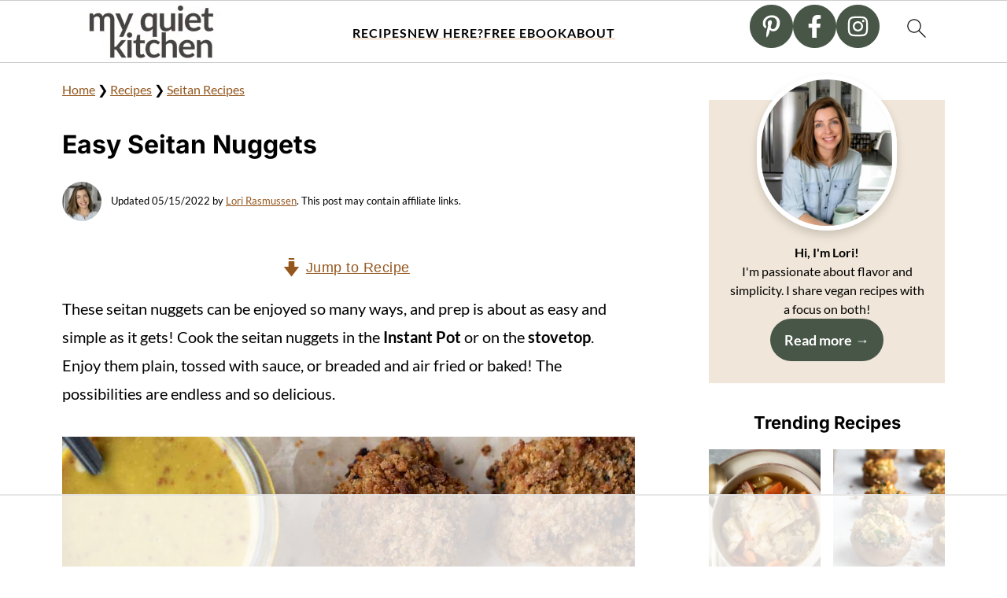

--- FILE ---
content_type: text/html
request_url: https://api.intentiq.com/profiles_engine/ProfilesEngineServlet?at=39&mi=10&dpi=936734067&pt=17&dpn=1&iiqidtype=2&iiqpcid=52f8a0b3-1ff9-45d0-b433-64adfcdf093e&iiqpciddate=1769086836844&pcid=dca40f32-0405-4bad-80ba-0e53dc37a7d0&idtype=3&gdpr=0&japs=false&jaesc=0&jafc=0&jaensc=0&jsver=0.33&testGroup=A&source=pbjs&ABTestingConfigurationSource=group&abtg=A&vrref=https%3A%2F%2Fmyquietkitchen.com%2Fseitan-nuggets%2F
body_size: 55
content:
{"abPercentage":97,"adt":1,"ct":2,"isOptedOut":false,"data":{"eids":[]},"dbsaved":"false","ls":true,"cttl":86400000,"abTestUuid":"g_b0fd45ba-7f25-4309-b373-d35bd9a7c8f8","tc":9,"sid":1502228193}

--- FILE ---
content_type: text/html; charset=utf-8
request_url: https://www.google.com/recaptcha/api2/aframe
body_size: 268
content:
<!DOCTYPE HTML><html><head><meta http-equiv="content-type" content="text/html; charset=UTF-8"></head><body><script nonce="yrPWqJTANWPnx5ws6R40PQ">/** Anti-fraud and anti-abuse applications only. See google.com/recaptcha */ try{var clients={'sodar':'https://pagead2.googlesyndication.com/pagead/sodar?'};window.addEventListener("message",function(a){try{if(a.source===window.parent){var b=JSON.parse(a.data);var c=clients[b['id']];if(c){var d=document.createElement('img');d.src=c+b['params']+'&rc='+(localStorage.getItem("rc::a")?sessionStorage.getItem("rc::b"):"");window.document.body.appendChild(d);sessionStorage.setItem("rc::e",parseInt(sessionStorage.getItem("rc::e")||0)+1);localStorage.setItem("rc::h",'1769086844695');}}}catch(b){}});window.parent.postMessage("_grecaptcha_ready", "*");}catch(b){}</script></body></html>

--- FILE ---
content_type: text/css
request_url: https://ads.adthrive.com/sites/6012d3126f0af5933f150f70/ads.min.css
body_size: 406
content:
.adthrive-device-desktop .adthrive-recipe, 
.adthrive-device-tablet .adthrive-recipe {
 float: right;
clear: right;
  margin: 10px 0 10px 10px;
}


body.archive .adthrive-content,
body.page .adthrive-content,
body.search .adthrive-content {
width:100%;
}


h3.adthrive-player-title {
margin:0!important;
}

.adthrive-content.adthrive-ad {
min-height: 325px !important;
}

/* Top Center White Background */
.adthrive-collapse-mobile-background {
background-color: #fff!important;
}
.adthrive-top-collapse-close > svg > * {
stroke: black;
font-family: sans-serif;
}
.adthrive-top-collapse-wrapper-video-title,
.adthrive-top-collapse-wrapper-bar a a.adthrive-learn-more-link {
color: black!important;
}
/* END top center white background */

/* For Desktop Sticky Content Ads */
.adthrive-device-desktop .adthrive-content > div {
top: 140px!important;
}

/* for final sticky SB */
.adthrive-sidebar.adthrive-stuck {
margin-top: 145px;
}
/* for ESSAs */
.adthrive-sticky-sidebar > div {
top: 145px!important;
}
body.single.adthrive-device-desktop #cls-video-container-0bzvaRoN,body.single.adthrive-device-desktop .adthrive-collapse-player{
min-height: 430px !important;
}
body.single.adthrive-device-phone #cls-video-container-0bzvaRoN,body.single.adthrive-device-phone .adthrive-collapse-player{
min-height: 250px !important;
}



--- FILE ---
content_type: text/plain
request_url: https://rtb.openx.net/openrtbb/prebidjs
body_size: -223
content:
{"id":"48bd34f3-b2d1-4c78-8611-1c4b12076923","nbr":0}

--- FILE ---
content_type: text/plain
request_url: https://rtb.openx.net/openrtbb/prebidjs
body_size: -223
content:
{"id":"ceadc9be-4def-47a2-89fd-34d517b36c2b","nbr":0}

--- FILE ---
content_type: text/plain; charset=UTF-8
request_url: https://at.teads.tv/fpc?analytics_tag_id=PUB_17002&tfpvi=&gdpr_consent=&gdpr_status=22&gdpr_reason=220&ccpa_consent=&sv=prebid-v1
body_size: 56
content:
ODE2ZDVkNmQtMGQzMC00ZTE5LTg3MjItYjZhODM0NzQxZTlkIy03LTc=

--- FILE ---
content_type: text/plain
request_url: https://rtb.openx.net/openrtbb/prebidjs
body_size: -223
content:
{"id":"254e1b95-80f6-4f73-9c92-a8adc47f29e5","nbr":0}

--- FILE ---
content_type: text/plain
request_url: https://rtb.openx.net/openrtbb/prebidjs
body_size: -84
content:
{"id":"542615e2-65a2-41d0-b880-9fea3282e1f0","nbr":0}

--- FILE ---
content_type: text/plain; charset=utf-8
request_url: https://ads.adthrive.com/http-api/cv2
body_size: 4022
content:
{"om":["04897otm","0av741zl","0iyi1awv","0mzsmbxe","0p5m22mv","0pycs8g7","0sm4lr19","1","1011_302_56233570","1011_302_56862488","1028_8728253","10310289136970_559920874","10ua7afe","110d4d64-9ce5-43a9-9a65-15a46aeaccb4","11142692","11509227","11896988","12010080","12010084","12010088","12168663","12171239","124843_10","124844_23","124848_8","124853_8","1374w81n","13mvd7kb","1501804","1610338926","1611092","1ktgrre1","1r7rfn75","201839498","2132:45049194","2132:45327624","2132:46039504","2249:553781913","2249:567996566","2249:650628516","2249:650628523","2249:650628582","2249:662425279","2249:674673693","2249:674798650","2249:691914577","2249:691925891","2249:702806867","2249:702812621","2249:703330140","2307:10ua7afe","2307:202d4qe7","2307:26xkng83","2307:2gev4xcy","2307:4etfwvf1","2307:5am84p90","2307:7cmeqmw8","2307:7fmk89yf","2307:7xb3th35","2307:a1t6xdb7","2307:a7w365s6","2307:clbujs0n","2307:cv0h9mrv","2307:dpjydwun","2307:duxvs448","2307:edkk1gna","2307:enlhmyoh","2307:fqeh4hao","2307:gn3plkq1","2307:h0cw921b","2307:hpybs82n","2307:i3i05vpz","2307:i90isgt0","2307:iiu0wq3s","2307:ixtrvado","2307:klqiditz","2307:nzm94v28","2307:oj70mowv","2307:pagvt0pd","2307:s4s41bit","2307:sr32zoh8","2307:tty470r7","2307:uqph5v76","2307:xc88kxs9","2307:yytee9j8","2307:zrjhj59z","2409_15064_70_86128400","2409_15064_70_86128401","2409_15064_70_86128402","2409_25495_176_CR52092923","2409_25495_176_CR52178316","247654825","248492542","248493040","248493046","25_53v6aquw","25_6bfbb9is","25_ctfvpw6w","25_sqmqxvaf","25_w3ez2pdd","25_zwzjgvpw","2636_1101777_7764-1036209","2636_1101777_7764-1036210","2662_200562_8168483","2662_200562_8172724","2676:85702036","2676:85702055","2676:85807294","2676:85807307","2676:85807308","2676:85807326","2676:86082701","2676:86434473","26xkng83","2711_64_12171239","2715_9888_522709","28925636","28933536","28u7c6ez","29402249","29414696","2ivtu6ed","2jjp1phz","2xe5185b","308_125203_17","308_125204_13","31809564","33058672","33118520","3335_25247_700109377","3335_25247_700109379","33603859","33604871","33605023","3490:CR52212688","3490:CR52223725","3646_185414_T26335189","3658_15078_fqeh4hao","3658_151356_qlw2vktr","3658_15936_5am84p90","3658_18008_uqph5v76","3658_18008_yytee9j8","3658_215376_T26239931","3658_22079_zd631qlo","3658_249690_iiu0wq3s","3658_582283_oyophs7h","381513943572","3822:24417995","39303318","3LMBEkP-wis","3hkzqiet","3p0mnojb","3q49ttf8","3v2n6fcp","409_225986","409_227223","409_230728","409_231798","42569692","42604842","43jaxpr7","458901553568","46115315","47869802","485027845327","492063","4941614","4947806","4972638","4972640","4fk9nxse","4l7yzzlo","4w5ob6c8","501_76_54849761-3e17-44c3-b668-808315323fd3","51004532","51372355","51372397","51372434","522709","52321874","52jym2o2","5316_139700_6aefc6d3-264a-439b-b013-75aa5c48e883","5316_139700_bd0b86af-29f5-418b-9bb4-3aa99ec783bd","5316_139700_cebab8a3-849f-4c71-9204-2195b7691600","5316_139700_e57da5d6-bc41-40d9-9688-87a11ae6ec85","53v6aquw","54779847","54779856","54779873","5504:203878","5504:203879","5504:203940","5510:qlw2vktr","5510:quk7w53j","5510:uer2l962","5510:ujl9wsn7","5510:yuma6t5d","55167461","5526539217","553781814","553782314","557_409_220139","557_409_220334","557_409_220343","557_409_220344","557_409_220354","557_409_225988","557_409_235268","558_93_yytee9j8","558_93_zd631qlo","558_93_zfexqyi5","56632486","56635945","58147757","59780474","59856354","5am84p90","5nukj5da","5vb39qim","6026507537","61174524","61210719","6126589193","618576351","618876699","618980679","61900466","619089559","61916211","61916225","61926845","61932920","62019442","62019681","6226505231","6226505239","62584628","627227759","627309159","627506494","62786042","628015148","628086965","628153053","628153173","628222860","628223277","628360579","628360582","628444259","628444349","628444433","628444439","628456382","628622163","628622178","628622241","628622244","628622250","628683371","628687043","628687157","628687460","628687463","628803013","628841673","629007394","629009180","629168001","630137823","63092381","630928655","63100589","6329020","63t6qg56","643476627005","648104664","650791926163","6547_67916_9TCSOwEsPpj3UxXmQ8Fw","6547_67916_CDpeCvGDLnujszqDlegr","6547_67916_SzPPODHFRM0Gbzs8BBMm","6547_67916_nm6dbfDp8XFWn62dJJkq","659713728691","663293686","663293761","665280126","680_99480_700109379","680_99480_700109389","680_99480_700109391","680_99480_700109393","683738007","683738706","684493019","690910419025","694912939","697190072","6l5qanx0","700109383","700109389","700109399","702397981","702423494","705115233","705115332","705115442","705115523","705116521","705116861","705119942","705127202","705571398","707102854","70_86082701","719286117792","726223570444","732157689295","7354_138543_85445125","737099462785","7732580","7a0tg1yi","7cmeqmw8","7f298mk89yf","7fdb39zj","7fl72cxu","7fmk89yf","7qevw67b","7s82759r","7sf7w6kh","7vplnmf7","7xb3th35","8168539","84a5skfr","85402407","85661854","85943196","86434088","86434663","86509229","86509958","86698455","86925902","8b5u826e","8camtqjh","8euh5txf","8gyxi0mz","8h0jrkwl","8linfb0q","8mv3pfbo","8orkh93v","8ul426rx","8w2984klwi4","9057/0328842c8f1d017570ede5c97267f40d","9057/118fd3eefbff5c5b303909fff5103e9c","9057/211d1f0fa71d1a58cabee51f2180e38f","9057/37a3ff30354283181bfb9fb2ec2f8f75","9057/b232bee09e318349723e6bde72381ba0","96srbype","98xzy0ek","9krcxphu","9nex8xyd","9rqgwgyb","9t6gmxuz","a1t6xdb7","a7w365s6","ag5h5euo","bn278v80","bpwmigtk","bq2rzo0o","c4h4ylg7","c7z0h277","cgx63l2w","clbujs0n","cqant14y","cr-7jvwx3kduatj","cr-98q0xf2yubqk","cr-ccr05f6rv7vjv","cr-f6puwm2w27tf1","cr-f6puwm2yw7tf1","cr-flbd4mx4u9vd","cr-flbd4mx4uatj","cr-ghun4f53u9vd","cr-q97t18oou9vd","cr-q97t18ooubxe","cr-wzt6eo5fu9vd","cr223-e8rzwh0qxeu","cv0h9mrv","d3ke7h38","d5jdnwtq","de66hk0y","dpjydwun","dtm79nhf","duxvs448","dwjp56fe","e2c76his","e406ilcq","edkk1gna","enlhmyoh","fe07xdaw","fhon8bft","fq298eh4hao","fqeh4hao","fqycrjom","ft39npf2","g4kw4fir","gdq6ecmo","ge4000vb","gix2ylp1","gn3plkq1","h0cw921b","hauz7f6h","hffavbt7","hqz7anxg","hsuwdjaw","hueqprai","i3i05vpz","i90isgt0","i9b8es34","iiu0wq3s","iw3id10l","ixtrvado","j39smngx","ja9t2zld","jr169syq","kecbwzbd","ksrdc5dk","kz8629zd","l2s786m6","mne39gsk","n3egwnq7","nmm1c7f0","np9yfx64","nv0uqrqm","nzm94v28","ofoon6ir","oj70mowv","op9gtamy","ouycdkmq","owpdp17p","oyophs7h","ozdii3rw","p0noqqn9","pagvt0pd","pe0gcg4w","pi9dvb89","piwneqqj","pkydekxi","plth4l1a","poc1p809","ppn03peq","q6wuoqcc","q9plh3qd","qexs87kc","qf5s1601","qfy64iwb","qlw2vktr","qqvgscdx","quk7w53j","risjxoqk","rxj4b6nw","s2ahu2ae","s4s41bit","sr32zoh8","t4zab46q","t5alo5fu","t5kb9pme","t73gfjqn","ta3n09df","tfbg3n3b","ti0s3bz3","tttdlhfy","u690dg05","u7p1kjgp","uer2l962","uf7vbcrs","uhebin5g","uqph5v76","utberk8n","uvzw7l54","uxt19cdi","v31rs2oq","ven7pu1c","vu7blwxt","wfxqcwx7","wq5j4s9t","wt0wmo2s","x05tmoze","xdaezn6y","xies7jcx","xmrkzlba","y42984dspxu","yi6qlg3p","ylz2n35t","yuma6t5d","yytee9j8","zd631qlo","zep75yl2","zfexqyi5","znl4u1zy","zpm9ltrh","zrjhj59z","zvdz58bk","zw6jpag6","zwzjgvpw","7979132","7979135"],"pmp":[],"adomains":["123notices.com","1md.org","about.bugmd.com","acelauncher.com","adameve.com","akusoli.com","allyspin.com","askanexpertonline.com","atomapplications.com","bassbet.com","betsson.gr","biz-zone.co","bizreach.jp","bubbleroom.se","bugmd.com","buydrcleanspray.com","byrna.com","capitaloneshopping.com","clarifion.com","combatironapparel.com","controlcase.com","convertwithwave.com","cotosen.com","countingmypennies.com","cratedb.com","croisieurope.be","cs.money","dallasnews.com","definition.org","derila-ergo.com","dhgate.com","dhs.gov","displate.com","easyprint.app","easyrecipefinder.co","fabpop.net","familynow.club","fla-keys.com","folkaly.com","g123.jp","gameswaka.com","getbugmd.com","getconsumerchoice.com","getcubbie.com","gowavebrowser.co","gowdr.com","gransino.com","grosvenorcasinos.com","guard.io","hero-wars.com","holts.com","instantbuzz.net","itsmanual.com","jackpotcitycasino.com","justanswer.com","justanswer.es","la-date.com","lightinthebox.com","liverrenew.com","local.com","lovehoney.com","lulutox.com","lymphsystemsupport.com","manualsdirectory.org","meccabingo.com","medimops.de","mensdrivingforce.com","millioner.com","miniretornaveis.com","mobiplus.me","myiq.com","national-lottery.co.uk","naturalhealthreports.net","nbliver360.com","nikke-global.com","nordicspirit.co.uk","nuubu.com","onlinemanualspdf.co","original-play.com","outliermodel.com","paperela.com","paradisestays.site","parasiterelief.com","peta.org","photoshelter.com","plannedparenthood.org","playvod-za.com","printeasilyapp.com","printwithwave.com","profitor.com","quicklearnx.com","quickrecipehub.com","rakuten-sec.co.jp","rangeusa.com","refinancegold.com","robocat.com","royalcaribbean.com","saba.com.mx","shift.com","simple.life","spinbara.com","systeme.io","taboola.com","tackenberg.de","temu.com","tenfactorialrocks.com","theoceanac.com","topaipick.com","totaladblock.com","usconcealedcarry.com","vagisil.com","vegashero.com","vegogarden.com","veryfast.io","viewmanuals.com","viewrecipe.net","votervoice.net","vuse.com","wavebrowser.co","wavebrowserpro.com","weareplannedparenthood.org","xiaflex.com","yourchamilia.com"]}

--- FILE ---
content_type: text/plain
request_url: https://rtb.openx.net/openrtbb/prebidjs
body_size: -223
content:
{"id":"42e77f77-ec1c-4f05-90db-cf8f0a4a1a2f","nbr":0}

--- FILE ---
content_type: text/plain
request_url: https://rtb.openx.net/openrtbb/prebidjs
body_size: -223
content:
{"id":"1be17a97-8b9d-4904-b345-d5f23278d836","nbr":0}

--- FILE ---
content_type: text/plain
request_url: https://rtb.openx.net/openrtbb/prebidjs
body_size: -223
content:
{"id":"9d6afb90-d559-4e57-bd05-144c9975ba09","nbr":0}